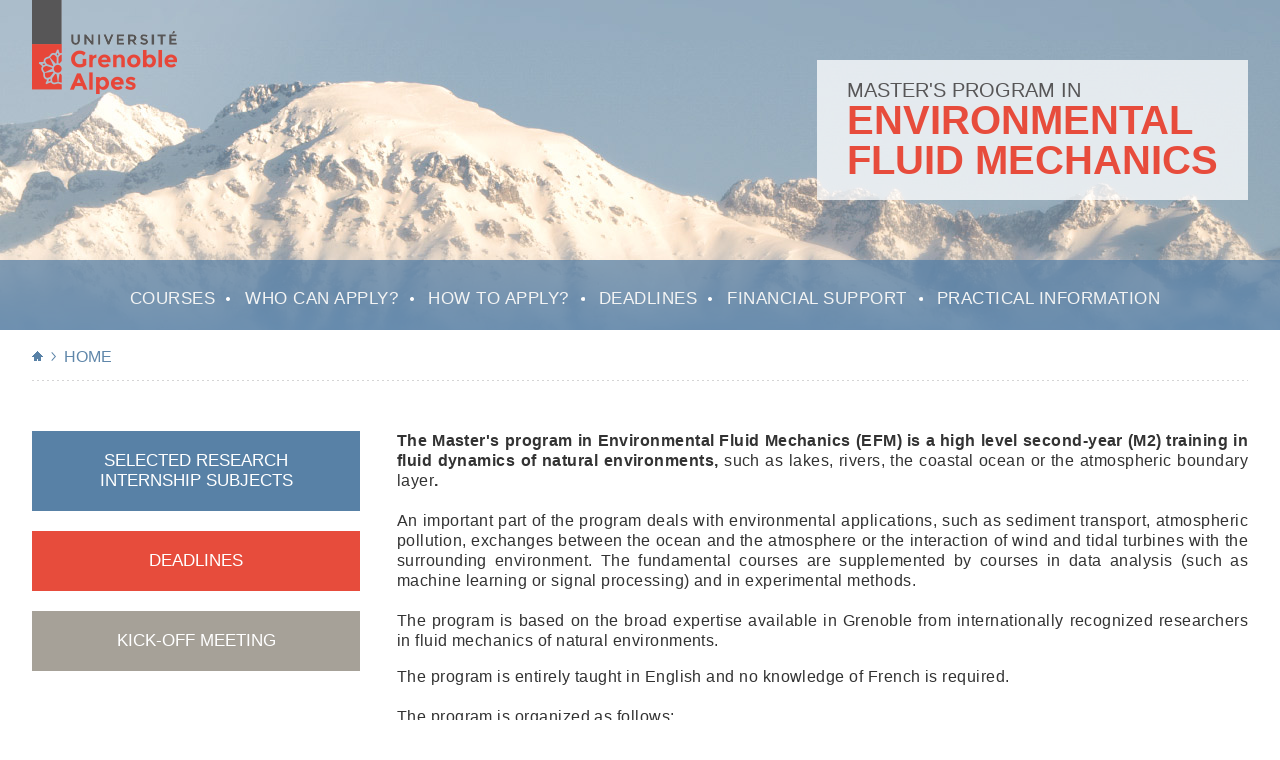

--- FILE ---
content_type: text/html;charset=utf-8
request_url: https://master-efm.legi.grenoble-inp.fr/
body_size: 7730
content:
<html><head><!-- ------------------------------ --><!-- 			HEADER				--><!-- ------------------------------ --><meta charset="UTF-8"><meta name="viewport" content="width=device-width, initial-scale=1.0, shrink-to-fit=no"><meta name="author" content="Chantal Staquet"><meta name="keywords" content="Environmental Fluid Mechanics, Environmental, Fluid, Fluids, Mechanics, Mechanic, master, masters, master program, Grenoble, Alpes, University, Universite, environnement, fluide, fluides, mécanique, scientifique, technique, experiments, expérimental, doctorat, mécanique des fluides, enseignant, chercheur, ingénierie, eau"><meta name="description" content="Parcours EFM : L’objectif de ce parcours est de donner aux étudiants des compétences scientifiques et techniques, en mécanique des fluides environnementale (lacs, rivières, océans, atmosphère…) tant d’un point de vue théorique, numérique qu’expérimental. Le contenu de chaque cours va des aspects fondamentaux aux applications. Ce parcours recherche offre deux grands débouchés : (i) doctorat dans le domaine de la mécanique des fluides environnementale, en France ou bien à l’étranger, en vue d’une carrière d’enseignant chercheur à l’université, de chercheur dans des grands organismes publics (CNRS/INRA, CEA…) ; (ii) ingénieur R&amp;D au sein d’une entreprise dans les secteurs de l’ingénierie de l’eau ou de l’environnement."><title>Master in Environmental Fluid Mechanics - Home</title><link href="https://fonts.googleapis.com/css?family=Lato:300,400,700" rel="stylesheet"><link href="css/reset.css" rel="stylesheet" type="text/css"><link href="css/style_global.css" rel="stylesheet" type="text/css"><link href="css/responsive.css" rel="stylesheet" type="text/css"><!-- ------------------------------ --><!-- 			BODY				--><!-- ------------------------------ --></head><body id="home">
<div id="header">
<div class="widthCustom">
<div id="logo"> </div>
<div id="title">
<h2><a href="index.htm">Master's Program in</a></h2>
<h1><a href="index.htm">Environmental<br>
Fluid Mechanics</a></h1>
</div>
</div>
<div id="menu">
<ul class="widthCustom">
  <li><a href="courses.htm">Courses</a></li>
  <li><a href="who-can-apply.htm">Who can apply?</a></li>
  <li><a href="how-to-apply.htm">How to apply?</a></li>
  <li><a href="deadlines.htm">Deadlines</a></li>
  <li><a href="financial-support.htm">Financial support</a></li>
  <li><a href="practical-information.htm">Practical information</a></li>
</ul>
</div>
</div>

<!-- Fil d'Ariane -->
<div id="breadcrumb" class="widthCustom"> <img src="images/breadcrumb_home.png" alt=""> <img src="images/breadcrumb_arrow.png" alt=""> <a href="index.htm">Home</a>
</div>

<!-- ------------------------------ -->
<!-- 		CONTENU MODIFIABLE 		-->
<!-- ------------------------------ -->
<div id="content" class="widthCustom">
<div id="leftCol" class="floatLeft"><!-- div href="#" class="bigBtn bgBlue"><a href="http://master-efm.legi.grenoble-inp.fr/plaquetteEFM2014.pdf" target="_blank" style="color:#ffffff;"><u>Leaflet</u></a> &amp; 
<a href="http://master-efm.legi.grenoble-inp.fr/afficheEFM.pdf" target="_blank" style="color:#ffffff;"><u>poster</u></a><br>of the Master</div --><a href="Selected_research_internship_subjects.pdf" class="bigBtn bgBlue" target="_blank">Selected research internship
subjects</a> <a href="deadlines.htm" class="bigBtn bgRed">Deadlines</a>
<a href="deadlines.htm" class="bigBtn bgGrey">Kick-off meeting</a>
</div>
<div id="rightCol" class="floatRight">
<p> <strong>The Master's program in Environmental Fluid Mechanics
(EFM) is a high level second-year (M2)<span class="red"></span>
training in fluid dynamics of natural environments, </strong>such as
lakes, rivers, the coastal ocean or the atmospheric boundary layer<strong>.</strong>
<br>
</p>
<p><br>
</p>
<p>An important part of the
program deals with environmental applications, such as sediment
transport, atmospheric pollution, exchanges between
the ocean and the atmosphere or the interaction of wind and tidal
turbines with the surrounding environment. The fundamental courses are
supplemented by courses in data analysis (such as machine learning or
signal processing) and in experimental methods.</p>
<p><br>
The program is based on the broad expertise available in Grenoble from
internationally recognized researchers in fluid mechanics of natural
environments.</p>
<br>
<p>The program is entirely taught in English and no knowledge of French
is required.</p>
<p><br>
</p>
<p>The program is organized as follows:<br>
</p>
<br>
<table style="width: 789px; height: 328px;">
  <tbody>
    <tr class="cellTitle">
      <td>
      <h3>First YEAR (M1 &quot;AppLIED MEChanics&quot;)</h3>
      </td>
      <td>
      <h3>Second year (M2 &quot;ENVironmental fluid mechanics&quot;)<br>
      </h3>
      </td>
    </tr>
    <tr>
      <td>
      <ul>
        <li>Lectures, tutorials and labs over the two semesters (39
ECTS);</li>
        <li>Research internship (21 ECTS) in a Grenoble laboratory,
which extends over the two semesters.</li>
      </ul>
      </td>
      <td>
      <ul>
        <li>First semester (30 ECTS): lectures and tutorials</li>
        <li>Second
semester (30 ECTS) : a five month research internship in a French
laboratory (for foreign students) or in a laboratory abroad (for French
students)</li>
        <li style="background-image: none;"><i>Direct admission to the
2d year is possible.</i></li>
      </ul>
      </td>
    </tr>
  </tbody>
</table>
<br>
<p> <strong style="font-weight: bold; color: red;" class="red"><br>
</strong></p>
<p><strong style="font-weight: bold; color: red;" class="red">Opportunities
for graduates :</strong></p>
<p><br>
</p>
<p><small>- PhD thesis in France or abroad</small></p>
<p>-<big> </big>A career in industry or in environmental agencies.</p>
<br>
<br>
</div>
</div>

<div class="widthCustom">
<div class="floatRight"><figcaption>         </figcaption>
</div>
</div>

<!-- ------------------------------ -->
<!-- -->
<!-- ------------------------------ -->
<!-- ------------------------------ -->
<!-- FOOTER -->
<!-- ------------------------------ --><!-- Footer de la page + Google Analytics -->
<div id="footerCommittee">
<div class="widthCustom">
<div class="floatLeft"> <strong>Directors: <span style="font-weight: normal;">Chantal STAQUET and Pierre AUGIER</span></strong><strong><br>
</strong> </div>
<div class="floatRight"> <strong></strong><br>
 </div>
</div>
</div>

<div id="footerInfos">
<div class="widthCustom">
<div class="floatLeft noPaddingLeft"> <strong>Master's Program in<br>
Environmental Fluid Mechanics</strong><br>
<br>
University Grenoble Alpes<br>
Grenoble, FRANCE </div>
<div class="floatRight"> Webmaster : Chantal Staquet<br>
<br>
<br>
Webdesign <a href="http://biamonti.com/" target="_blank" class="ib">Isabelle
Biamonti</a><br>
<br>
<br>
</div>
<div class="floatRight">
<ul class="lightgrey">
  <li class="noPaddingLeft lightgrey"><strong>Contacts :</strong></li>
  <li class="tel lightgrey">(+33) 4 76 82 50 24</li>
  <li class="web"><a href="http://master-efm.legi.grenoble-inp.fr/">master-efm.legi.grenoble-inp.fr</a></li>
  <li class="mail"><a href="mailto:Chantal.Staquet@univ-grenoble-alpes.fr">Chantal.Staquet@univ-grenoble-alpes.fr</a></li>
</ul>
</div>
</div>
</div>

<script>
(function(i,s,o,g,r,a,m){i['GoogleAnalyticsObject']=r;i[r]=i[r]||function(){
(i[r].q=i[r].q||[]).push(arguments)},i[r].l=1*new Date();a=s.createElement(o),
m=s.getElementsByTagName(o)[0];a.async=1;a.src=g;m.parentNode.insertBefore(a,m)
})(window,document,'script','https://www.google-analytics.com/analytics.js','ga');

ga('create', 'UA-86146342-1', 'auto');
ga('send', 'pageview');

</script>
</body></html>

--- FILE ---
content_type: text/css
request_url: https://master-efm.legi.grenoble-inp.fr/css/style_global.css
body_size: 8791
content:
@charset "UTF-8";
/* CSS Document */



/* ********* GLOBAL ********* */

html, body {
	/*html, body, div, span, h1, h2, h3, h4, h5, h6, p, blockquote, a {*/
	font-family: 'Lato', sans-serif;
	font-size:1em;
}

a{ color:#7796b2; text-decoration:none; }
i{ font-style:italic; }
strong{	font-weight:700; }
.line { background-color: #c5d1db; height: 1px; width: 100%; margin:30px 0; }
.txtAlignCenter{ text-align:center; }
.txtAlignLeft{ text-align:left; }

p{	
	font-size:0.97em; /*15pts*/
	line-height:1.3em;
	color:#333333;
	letter-spacing:0.03em;
	font-weight:400;
	text-align:justify;
}

h2.subtitle{
	margin: 20px 0 10px 0;
	font-style:italic;
}

h3{
	text-transform:uppercase;
	font-size:1.08em; /*1.05em;*/
}

.width100{ width:100%; }

.widthCustom{
	width:90%;
	margin:0 auto;
	overflow:hidden;
}

.floatLeft{ float:left;}
.floatRight{ float:right;}

.noPaddingLeft{ padding-left:0 !important; }
.noMarginTop{ margin-top:0 !important; }
.noMarginBottom{ margin-bottom:0 !important; }
.marginTop10{ margin-top:10px !important; }
.marginTop30{ margin-top:30px !important; }
.marginTop50{ margin-top:50px !important; }
.marginLeft10{ margin-left:10px !important; }


/* Colors */

.bgBlue{ background-color:#5881a6;}
.bgRed{ background-color:#e74c3c;}
.bgGrey{ background-color:#a6a198;}

.blue{ color:#5881a6;}
.red{ color:#e74c3c;}
.grey{ color:#a6a198;}
.lightgrey{ color:#eee;}


/* Lists */

ul.arrowList li{
	background-image:url(../images/list_arrow.png);
	background-position:2px 6px;
	background-repeat:no-repeat;
	padding-left:12px;
	line-height:1.3em;
	color:#333333;
	letter-spacing:0.03em;
}


/* ********* HEADER ********* */
#header{
	width:100%;
	background-color:#98b0c1;
	margin:0;
	padding:0;
	top:0;
	background-repeat:no-repeat;
	background-size:cover;
	background-position:bottom;
}
	
#logo{
	background-image:url(../images/logo_universite-grenoble-alpes.png);
	background-repeat:no-repeat;
	width:145px;
	height:94px;
	float:left;
}

#title{
	/*width:370px;
	height:100px;*/
	float:right;
	background-color:rgba(255,255,255,0.75);
	text-transform:uppercase;
	padding:20px 30px 20px 30px;
	margin:60px 0;
}
	
#title h2 a{
	font-size:1.25em; /*20/16*/
	color:#575657;
}
	
#title h1 a{
	font-size:2.5em; /*40/16*/
	font-weight:bold;
	color:#e74c3c;
}

#menu{
	background-color:rgba(88,129,166,0.75);
	height:70px;
	text-align:center;
}

#menu li{
	display: inline;
	list-style-type: none;
	padding-right: 16px;
    margin-right: 0px;/*
	padding-right: 16px;
	margin-right:10px;*/
	text-transform:uppercase;
	font-size:1.05em; 
	background-image:url(../images/menu_bullet.png);
	background-position:right;
	background-repeat:no-repeat;
}

#menu ul {
	padding-top:28px;
	padding-bottom: 7px;
}

#menu li:last-child{
	padding-right: 0px;
	margin-right:0px;
	background-image:none;
}

#menu li.active a{
	border-bottom: 2px solid #b4c3d1;
    padding-bottom: 3px;
}

#menu li a,
#menu li a:link,
#menu li a:visited{
	color:#f3f4f4; /*#f3f4f4 / e6e8ea */
	text-decoration:none;
}

#menu li a:hover,
#menu li a:active{
	transition: color 0.5s ease;
	color:#c1cdd9;
	text-decoration:none;
}



/* ********* BREADCRUMB ********* */

#breadcrumb{
	height:32px;
	padding-top:19px;
	background-image:url(../images/dots.png);
	background-repeat:repeat-x;
	background-position:bottom;
	text-transform:uppercase;
	color:#6087aa;
	letter-spacing:0;
}

#breadcrumb a,
#breadcrumb a:link,
#breadcrumb a:visited{
	color:#6087aa;
	text-decoration:none;
}

#breadcrumb a:hover,
#breadcrumb a:active{
	transition: color 0.5s ease;
	color:#98b0c1;
	text-decoration:none;
}

#breadcrumb img{
	padding-bottom:1px;
}



/* ********* CONTENT ********* */


#content{
	margin-top:50px;
}

#home #leftCol{	width:27%; }
#home #rightCol{ width:70%; }
#leftCol, #rightCol{ width:50%; }

#content h1{
	font-weight:300;
	font-size:2em;
	letter-spacing:0.05em;
	color:#5881a6;
	margin-bottom:30px;
}

.bigBtn{
	padding:20px 30px;
	margin-bottom:20px;
	color:#ffffff;
	text-transform:uppercase;
	font-size:1.05em;
	line-height:1.2em;
	display:block;
	text-decoration:none;
	text-align:center;
}

a.bigBtn:hover,
a.bigBtn:active{
	transition: opacity 0.5s ease;
	opacity:0.8;
}




/* Table */

table{
	background-color:#f8f8f8;
	width:100%;
	border:#6087aa 1px solid;
	
}

table tr{
	border-top:#6087aa 1px solid;
	border-bottom:#6087aa 1px solid;
}

table tr td{
	padding:30px;	
	border-right:#6087aa 1px solid;
	width:50%;
}

table tr.cellTitle{
	background-color:#eeeeee;
	text-align:center;
}

table tr.cellTitle td{
	padding-top:20px;
	padding-bottom:20px;
}

table tr.cellTitle h3{
	color:#5881a6;
	text-transform:uppercase;
	font-size:1.05em;
	float:left;
}

table tr.bgBtn{
	background-color:#6087aa;
	text-align:center;
}

table tr.bgBtn td{
	padding:30px 0;
}

table a.btn,
table a.btn:link,
table a.btn:visited{
	color:#f4f4f4;
	text-transform:uppercase;
	font-size:0.9em;
	text-align:center;
	border:#f4f4f4 1px solid;
	background-image:url(../images/btn_file.png);
	background-position:10px 11px;
	background-repeat:no-repeat;
	padding:10px 10px 10px 35px;
	text-decoration:none;
	letter-spacing:0.03em;
}

table a.btn:hover,
table a.btn:active{
	transition: background-color 0.5s ease;
	background-color:#7199bc;
}

table .cellTitle a.btn,
table .cellTitle a.btn:link,
table .cellTitle a.btn:visited{
	background-color:#5881a6;
	float:right;
}

table ul, ul{
	margin:0px; /*20px*/
}

table ul li,  ul li{
	background-image:url(../images/list_bulletSmall.png);
	background-position:0 9px;
	background-repeat:no-repeat;
	margin-bottom: 10px;
    padding-left: 10px;
	line-height:1.3em;
	color:#333333;
	letter-spacing:0.03em;
}

table ul li.title, ul li.title{
	background-image:none;
	margin-bottom: 20px;
	padding-left:0px;
	font-weight:700;
}

table ul li.subtitle, ul li.subtitle{
	background-image:none;
	margin: 20px 0 10px 0;
	padding-left:0px;
	font-weight:400;
	font-style:italic;
	color:#5881a6;
}

table ul li.nobullet, ul li.nobullet{
	background-image:none;
	margin: 10px 0;
	padding-left:0px;
}

#home table ul li{
	background-image:url(../images/list_bullet.png);
	background-position:0 8px;
	padding-left:20px;
	margin-bottom:20px;
	line-height:1.3em;
}


/* Specifics */

.mappemonde{
	max-width:100%;
	}



/* ********* FOOTER : PHOTOS ********* */

#footerPhotos{
	background-color:#eeeeee;
	margin-top:50px;
	padding:30px 0;
	font-style:italic;
	color:#333;
	font-size:0.9em;
}

#footerPhotos .floatLeft,
#footerPhotos .floatRight{
	width:48%;
	text-align:right;
	padding-bottom:3px;
}

#footerPhotos #hikeDentCrolles,
#footerPhotos #Leman{
	height:380px;
	width:100%;
	background-position:top right;
	background-size:cover;
	margin-bottom:10px;
}


/* ********* FOOTER : COMMITTEE ********* */

#footerCommittee{
	background-color:#d2d0cb;
	margin-top:50px;
	padding:20px 0;
	color:#333;
	font-size:0.9em;
	line-height:1.3em;
}

#home #footerCommittee{ margin-top:0px; }

#footerCommittee .floatLeft,
#footerCommittee .floatRight{
	width:48%;
	text-align:right;
	padding-bottom:3px;
}

#footerCommittee .floatLeft{
	text-align:left;
}


/* ********* FOOTER : INFOS ********* */

#footerInfos{
	background-color:#515151;
	margin-top:0px;
	padding:30px 0;
	color:#eeeeee;
	font-size:0.9em;
	line-height:1.3em;
	background-position:top center;
	background-repeat:no-repeat;
	background-size:cover;
}

#footerInfos .line{
	background-color:#6a6a67;
	height:1px;
	width:100%;
	margin:0;
}

#footerInfos ul li,
#footerInfos .ib{
	background-repeat:no-repeat;
	padding-left:20px;
	background-position:0 4px;
}

#footerInfos ul li.mail { background-image:url(../images/contact_mail.png); }
#footerInfos ul li.tel { background-image:url(../images/contact_tel.png); }
#footerInfos ul li.web { background-image:url(../images/contact_web.png); }
#footerInfos .ib { background-image:url(../images/isabelle-biamonti-webdesign.png); background-position:0 2px;}

#footerInfos a{
	color:#eeeeee;
	text-decoration:none;
}

#footerInfos a.ib{
	color:#26b784;
	text-decoration:none;
}

#footerInfos a:hover,
#footerInfos a:active{
	transition: color 0.5s ease;
	color: #aaaaaa; /*#5881a6; #e74c3c;*/
}

#footerInfos a.ib:hover,
#footerInfos a.ib:active{
	transition: color 0.5s ease;
	color: #eeeeee;
}

#footerInfos .floatLeft,
#footerInfos .floatRight{
	width:31%;
	text-align:left;
	padding:0 0 3px 20px;
}

#footerInfos .floatRight{
	background-image:url(../images/dots_v.png);
	background-position:top left;
	background-repeat:repeat-y;
}


/* ********* CHARGEMENT DES PHOTOS EN DERNIER ********* */

#header{ background-image:url(../images/bandeau.jpg); }
#footerPhotos #hikeDentCrolles{ background-image:url(../images/photo_Crolles.jpg); }
#footerPhotos #Leman{ background-image:url(../images/photo_Leman.jpg); }
#footerInfos{ background-image:url(../images/photo_footerInfos.jpg); }

--- FILE ---
content_type: text/css
request_url: https://master-efm.legi.grenoble-inp.fr/css/responsive.css
body_size: 2654
content:
/* Media queries */

@media screen and (min-width: 1800px) {
	.widthCustom{
		width:70%;
	}
}

@media screen and (min-width: 1650px) {
	.widthCustom{
		width:72%;
	}
}

@media screen and (max-width: 1300px) {
	.widthCustom{
		width:95%;
	}
}

@media screen and (max-width: 1200px) {

	#menu{
		height:auto;
		overflow:hidden;
		padding-bottom:20px;
	}
	
	#menu li{
		background-image:none;
		padding:3px 0;
		margin-right:10px;
		line-height: 1.5em;
	}
}

@media screen and (max-width: 950px) {	

	#logo{
		float:none;
	}
	
	#title{
		float:none;
		margin:30px auto 30px auto;
		padding:20px;
	}
	
	#menu{
		height:auto;
		overflow:hidden;
		padding-bottom:20px;
	}

	#content .floatLeft{ float:none;}
	#content .floatRight{ float:none;}
	
	table tr td {
		padding: 15px;
	}

	table ul{
		margin:0px;
	}
	
	table ul li{
		background-position:0 8px;
		padding-left:15px;
		margin-bottom:10px;
	}
	
	table ul li.title{
		margin-top:20px;
	}
	
	table tr.cellTitle h3,
	table tr.cellTitle .btn{
		display: block;
		float: none !important;
		margin-bottom: 10px;
		text-align: center;
	}
	
	#home #leftCol, #leftCol{ width:100%;}	
	#home #rightCol, #rightCol{ 
		width:100%;
		margin-top:50px;
		padding-top:50px;
		background-image:url(../images/dots.png);
		background-repeat:repeat-x;
		background-position:top;
	}
	
	.bigBtn{width:50%; margin:0 auto 20px auto;}	

	#footerInfos .floatLeft,
	#footerInfos .floatRight{ width:29%; }

}



@media screen and (max-width: 600px) {
	
	#title h1 a{
		font-size:2em;
	}
	
	#menu li{
		display: block;
		background-image:none;
		padding:3px 0;
	}

	table tr.bgBtn td{
		padding:10px 0;
	}	
	
	table a.btn,
	table a.btn:link,
	table a.btn:visited{
		background-position:7px 10px;		
		padding:7px 5px 7px 27px;		
		text-align:left;		
		display:block;
		margin:0px auto;
		width:68%;
		line-height:1.3em;
	}
	
	#footerPhotos .floatLeft,
	#footerPhotos .floatRight,
	#footerCommittee .floatLeft,
	#footerCommittee .floatRight,
	#footerInfos .floatLeft,
	#footerInfos .floatRight{ 
		float:none;
		width:100%;
		text-align:center;
		/*padding:10px 0;*/
	}
	
	#footerPhotos #Leman{
		margin-top:30px;
	}
	
	#footerInfos .floatLeft{
		padding:0 0 10px 0;
	}
	
	#footerInfos .floatRight{
		background-image:url(../images/dots.png);
		background-repeat:repeat-x;
		background-position:top;
		padding:20px 0 10px 0;
		margin-top:20px;
		/*background-image:none;*/
	}
	
	#footerInfos ul li,
	#footerInfos ul li.mail,
	#footerInfos ul li.tel,
	#footerInfos ul li.web{ background-image:none; padding-left:0;}

	#footerInfos .line{
		margin:0 auto;
	}

}

@media screen and (min-width: 800px) {
.smallContent{
	height:170px;
	}

